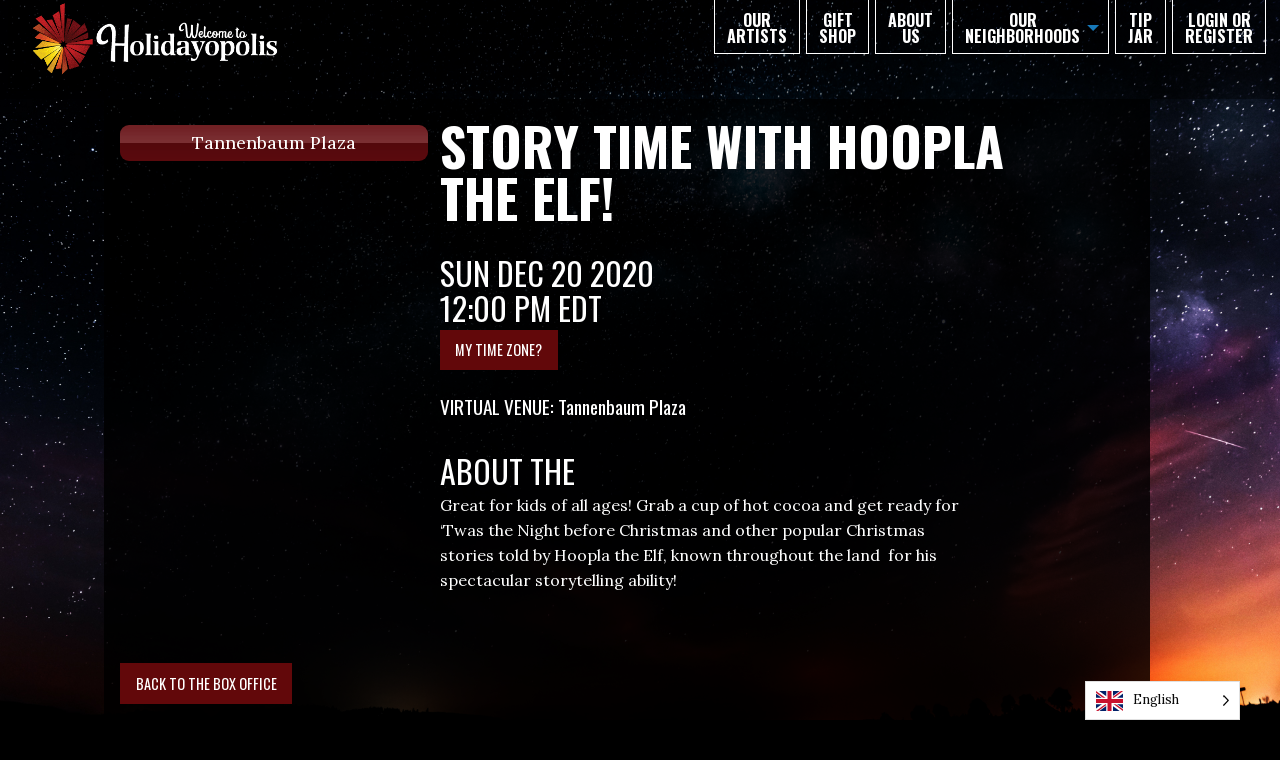

--- FILE ---
content_type: text/css
request_url: https://holidayopolis.com/wp-content/themes/holidayopolis/assets/styles/rhd.css?ver=1767538713
body_size: 27
content:
/* Roundhouse Designs styles and overrides.
--------------------------------------------- */

.welcome-text {
	color: white;
	text-align: center;
}

.welcome-text > p {
	font-size: 1.1em;
	display: block;
	max-width: 800px;
	margin: 1em auto;
	padding: 1em 2em;
	background-color: rgba(0, 0, 0, 0.4);
	border-radius: 10px;
}

.welcome-text + .grid-x {
	margin-top: 1em;
}

.venue-address p {
	margin: 0;
}

--- FILE ---
content_type: text/css
request_url: https://holidayopolis.com/wp-content/themes/holidayopolis/rhd/acf/acf-maps.css?ver=6.9
body_size: 16
content:
/* ACF Google Maps Helper
 * https://www.advancedcustomfields.com/resources/google-map/
--------------------------------------------- */
.acf-map {
	width: 100%;
	height: 400px;
	border: #ccc solid 1px;
	margin: 20px 0;
}

/* Fixes potential theme css conflict. */
.acf-map img {
	max-width: inherit !important;
}


--- FILE ---
content_type: application/javascript
request_url: https://holidayopolis.com/wp-content/themes/holidayopolis/rhd/acf/acf-maps-helper.js?ver=6.9
body_size: 820
content:
/**
 * ACF Google Maps helper functions (jQuery)
 */

(function ($) {
	/**
	 * initMap
	 *
	 * Renders a Google Map onto the selected jQuery element
	 *
	 * @date    22/10/19
	 * @since   5.8.6
	 *
	 * @param   jQuery $el The jQuery element.
	 * @return  object The map instance.
	 */
	function initMap($el) {
		// Find marker elements within map.
		var $markers = $el.find(".marker");

		// Create gerenic map.
		var mapArgs = {
			zoom: $el.data("zoom") || 16,
			mapTypeId: google.maps.MapTypeId.ROADMAP,
		};
		var map = new google.maps.Map($el[0], mapArgs);

		// Add markers.
		map.markers = [];
		$markers.each(function () {
			initMarker($(this), map);
		});

		// Center map based on markers.
		centerMap(map);

		// Return map instance.
		return map;
	}

	/**
	 * initMarker
	 *
	 * Creates a marker for the given jQuery element and map.
	 *
	 * @date    22/10/19
	 * @since   5.8.6
	 *
	 * @param   jQuery $el The jQuery element.
	 * @param   object The map instance.
	 * @return  object The marker instance.
	 */
	function initMarker($marker, map) {
		// Get position from marker.
		var lat = $marker.data("lat");
		var lng = $marker.data("lng");
		var latLng = {
			lat: parseFloat(lat),
			lng: parseFloat(lng),
		};

		// Create marker instance.
		var marker = new google.maps.Marker({
			position: latLng,
			map: map,
		});

		// Append to reference for later use.
		map.markers.push(marker);

		// If marker contains HTML, add it to an infoWindow.
		if ($marker.html()) {
			// Create info window.
			var infowindow = new google.maps.InfoWindow({
				content: $marker.html(),
			});

			// Show info window when marker is clicked.
			google.maps.event.addListener(marker, "click", function () {
				infowindow.open(map, marker);
			});
		}
	}

	/**
	 * centerMap
	 *
	 * Centers the map showing all markers in view.
	 *
	 * @date    22/10/19
	 * @since   5.8.6
	 *
	 * @param   object The map instance.
	 * @return  void
	 */
	function centerMap(map) {
		// Create map boundaries from all map markers.
		var bounds = new google.maps.LatLngBounds();
		map.markers.forEach(function (marker) {
			bounds.extend({
				lat: marker.position.lat(),
				lng: marker.position.lng(),
			});
		});

		// Case: Single marker.
		if (map.markers.length == 1) {
			map.setCenter(bounds.getCenter());

			// Case: Multiple markers.
		} else {
			map.fitBounds(bounds);
		}
	}

	// Render maps on page load.
	$(document).ready(function () {
		$(".acf-map").each(function () {
			var map = initMap($(this));
		});
	});
})(jQuery);
